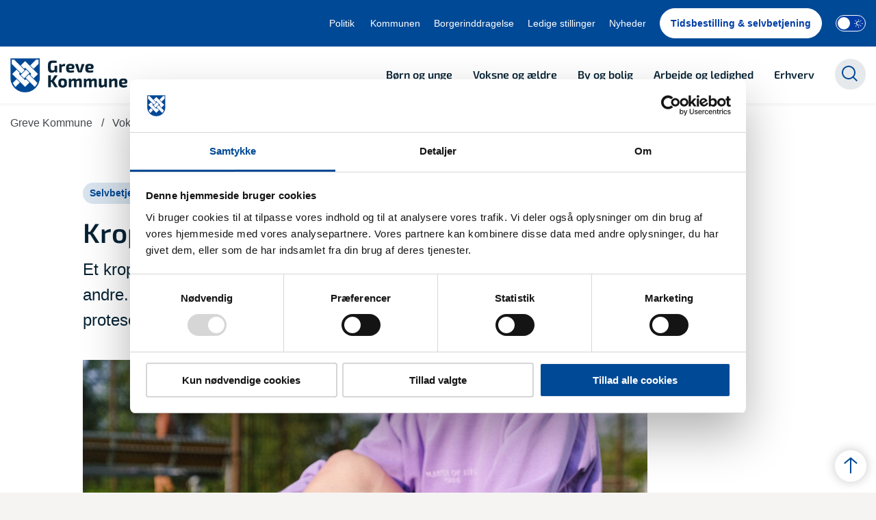

--- FILE ---
content_type: text/html; charset=utf-8
request_url: https://greve.dk/voksne-og-aeldre/hjaelpemidler/kropsbaarne-hjaelpemidler
body_size: 17727
content:
<!DOCTYPE html>

    <meta property="publicIp" content="18.222.91.67">

<html lang="da" style="--font-primary:Exo2, sans-serif; ">

<head prefix="og: http://ogp.me/ns#">

    <link rel="stylesheet" media="all" type="text/css" href="/assets/css/icons.css" />
    <link rel="stylesheet" href="/css/bundle.css?v=C7LpLTz5Ia-aQPb_XMDSC9weItw" />
    <link rel="stylesheet" type="text/css" media="print" href="/assets/css/print.css" />
    

    <script crossorigin="anonymous" src="https://cdnjs.cloudflare.com/ajax/libs/jquery/3.7.1/jquery.min.js"></script>
    <script src="https://cdnjs.cloudflare.com/ajax/libs/1000hz-bootstrap-validator/0.11.9/validator.min.js"></script>
    <script src="https://cdnjs.cloudflare.com/ajax/libs/twitter-bootstrap/4.3.1/js/bootstrap.bundle.min.js"></script>
    <script src="https://ajax.aspnetcdn.com/ajax/jquery.validate/1.16.0/jquery.validate.min.js"></script>
    <script src="https://ajax.aspnetcdn.com/ajax/mvc/5.2.3/jquery.validate.unobtrusive.min.js"></script>
    <script src="https://cdnjs.cloudflare.com/ajax/libs/js-cookie/2.2.1/js.cookie.min.js"></script>
    <script src="/Scripts/picturefill.min.js"></script>
    <script src="/Scripts/lazysizes.min.js"></script>
    <script src="/Scripts/ls.unveilhooks.min.js"></script>
    <script defer src="/scripts/cludo-voice-search.js"></script>
    <script defer src="/js/bundle.js?v=D43i7ag6iDnxkoOu2e-X7rfVFAE"></script>
    <script src="https://dreambroker.com/channel/embed/webc/dreambroker-studio-video-player.js"></script>

                    <!-- Cookiebot -->
<script id="Cookiebot" src="https://consent.cookiebot.com/uc.js" data-cbid="9bd61dc8-68ed-48b4-b3aa-b6ee67119acb" data-blockingmode="auto" type="text/javascript"></script>                    <!-- Cookiebot -->
                    <!-- Google -->
<meta name="google-site-verification" content="lbh2QooaUmOdGuFp-czg9hEgM6tFfItej36DP6_IMSk" />                    <!-- Google -->
                    <!-- Google tag -->
<!-- Google tag (gtag.js) -->
<script async src="https://www.googletagmanager.com/gtag/js?id=G-SQLKETM388"></script>
<script>
  window.dataLayer = window.dataLayer || [];
  function gtag(){dataLayer.push(arguments);}
  gtag('js', new Date());

  gtag('config', 'G-SQLKETM388');
</script>                    <!-- Google tag -->
                    <!-- Tracking tidsbestilling -->
<script>
document.addEventListener("DOMContentLoaded", function() {
    var ctaButton = document.querySelector("a[href*='tidsbestilling']");
    if (ctaButton) {
        ctaButton.addEventListener("click", function() {
            window.monsido_functions.trackEvent('CTA-knap', 'Klik på CTA-knap', 'Klik på Tilmelding og Selvbetjening', 1);
console.log('Klik');
        });
    }
});
</script>
                                           <!-- Tracking tidsbestilling -->
                    <!--  -->
                    <!--  -->
                    <!-- Monsido -->
<script type="text/javascript">
    window._monsido = window._monsido || {
        token: "onyfxp_9mveTa5bfVUQTUA",
        statistics: {
            enabled: true,
            cookieLessTracking: true,
            documentTracking: {
                enabled: true,
                documentCls: "monsido_download",
                documentIgnoreCls: "monsido_ignore_download",
                documentExt: ["pdf","PDF"],
            },
        },
        heatmap: {
            enabled: true,
        },
    };
</script>
<script type="text/javascript" async src="https://app-script.monsido.com/v2/monsido-script.js"></script>                    <!-- Monsido -->
                    <!-- Cookie deklaration -->
<script id="CookieDeclaration" src="https://consent.cookiebot.com/9bd61dc8-68ed-48b4-b3aa-b6ee67119acb/cd.js" type="text/javascript" async></script>                    <!-- Cookie deklaration -->

    <!--Open Graph Metas-->
    <meta http-equiv="Content-Type" content="text/html; charset=utf-8">
    <title>Kropsb&#xE5;rne hj&#xE6;lpemidler | Greve Kommune</title>
        <link rel="alternate" hreflang="da" href="https://greve.dk/voksne-og-aeldre/hjaelpemidler/kropsbaarne-hjaelpemidler">
    <meta name="description" content="Et kropsb&#xE5;ret hj&#xE6;lpemiddel er et hj&#xE6;lpemiddel, der ikke kan genbruges af andre. Det kan f.eks. v&#xE6;re en kompressionsstr&#xF8;mpe, et fodindl&#xE6;g eller en protese.">
    <meta property="og:title" content="Kropsb&#xE5;rne hj&#xE6;lpemidler" />
    <meta name="twitter:title" content="Kropsb&#xE5;rne hj&#xE6;lpemidler" />
    <meta property="og:description" content="Et kropsb&#xE5;ret hj&#xE6;lpemiddel er et hj&#xE6;lpemiddel, der ikke kan genbruges af andre. Det kan f.eks. v&#xE6;re en kompressionsstr&#xF8;mpe, et fodindl&#xE6;g eller en protese." />
    <meta name="twitter:description" content="Et kropsb&#xE5;ret hj&#xE6;lpemiddel er et hj&#xE6;lpemiddel, der ikke kan genbruges af andre. Det kan f.eks. v&#xE6;re en kompressionsstr&#xF8;mpe, et fodindl&#xE6;g eller en protese." />
    <meta name="robots" content="index,follow">

    <meta property="og:url" content="https://greve.dk/voksne-og-aeldre/hjaelpemidler/kropsbaarne-hjaelpemidler" />
    <meta property="og:type" content="website" />
    <meta name="pageId" content="14773" />
    <meta name="page_date" content="2021-07-27T15:18:24Z" />
    <meta name="page_breadcrumb" content="Greve Kommune|Voksne og &#xE6;ldre|Hj&#xE6;lpemidler" />

            <meta name="page_Image" content="/media/0e1asm5o/pexels-anna-shvets-5068680.jpg?width=350&amp;height=220&amp;v=1d7879daf267f70" />
    <meta property="og:updated_time" content="2025-09-01T10.17.53Z" />
    <meta property="og:pageDate" content="2021-07-27T15.18.24Z" />




    <meta property="og:site_name" content="Greve Kommune">
    <meta property="og:locale" content="da">
    <meta name="google-site-verification" content="">
    <meta name="viewport" content="initial-scale=1.0, maximum-scale=5.0, minimum-scale=1.0, width=device-width" />


        <link type="image/png" rel="icon" 48x48" href="/media/q2hbne2j/greve-kommune-byvaaben-primaer-219x254.png?width=48&amp;height=48&amp;format=noformat&amp;v=1da275ad5956a90 sizes=" />
        <link type="image/png" rel="apple-touch-icon" sizes="57x57" href="/media/q2hbne2j/greve-kommune-byvaaben-primaer-219x254.png?width=57&amp;height=57&amp;format=noformat&amp;v=1da275ad5956a90" />
        <link type="image/png" rel="apple-touch-icon" sizes="60x60" href="/media/q2hbne2j/greve-kommune-byvaaben-primaer-219x254.png?width=60&amp;height=60&amp;format=noformat&amp;v=1da275ad5956a90" />
        <link type="image/png" rel="apple-touch-icon" sizes="72x72" href="/media/q2hbne2j/greve-kommune-byvaaben-primaer-219x254.png?width=72&amp;height=72&amp;format=noformat&amp;v=1da275ad5956a90" />
        <link type="image/png" rel="apple-touch-icon" sizes="76x76" href="/media/q2hbne2j/greve-kommune-byvaaben-primaer-219x254.png?width=76&amp;height=76&amp;format=noformat&amp;v=1da275ad5956a90" />
        <link type="image/png" rel="apple-touch-icon" sizes="114x114" href="/media/q2hbne2j/greve-kommune-byvaaben-primaer-219x254.png?width=114&amp;height=114&amp;format=noformat&amp;v=1da275ad5956a90" />
        <link type="image/png" rel="apple-touch-icon" sizes="144x144" href="/media/q2hbne2j/greve-kommune-byvaaben-primaer-219x254.png?width=144&amp;height=144&amp;format=noformat&amp;v=1da275ad5956a90" />
        <link type="image/png" rel="apple-touch-icon" sizes="180x180" href="/media/q2hbne2j/greve-kommune-byvaaben-primaer-219x254.png?width=180&amp;height=180&amp;format=noformat&amp;v=1da275ad5956a90" />
        <link rel="icon" type="image/png" sizes="16x16" href="/media/q2hbne2j/greve-kommune-byvaaben-primaer-219x254.png?width=16&amp;height=16&amp;format=noformat&amp;v=1da275ad5956a90" />
        <link rel="icon" type="image/png" sizes="32x32" href="/media/q2hbne2j/greve-kommune-byvaaben-primaer-219x254.png?width=32&amp;height=32&amp;format=noformat&amp;v=1da275ad5956a90" />
        <link rel="icon" type="image/png" sizes="96x96" href="/media/q2hbne2j/greve-kommune-byvaaben-primaer-219x254.png?width=96&amp;height=96&amp;format=noformat&amp;v=1da275ad5956a90" />
        <link rel="icon" type="image/png" 120x120" href="/media/q2hbne2j/greve-kommune-byvaaben-primaer-219x254.png?width=120&amp;height=120&amp;format=noformat&amp;v=1da275ad5956a90 sizes=" />

    <meta name="msapplication-TileColor" content="#ffffff">
    <meta name="msapplication-TileImage" content="~/icons/ms-icon-144x144.png">
    <meta name="theme-color" content="#ffffff">



        <meta name="keywords" content="Selvbetjening">

    <!-- Cludo tag -->
                <meta name="cludo:categoryname" content="Selvbetjening" />



    <!-- Twitter -->
    <meta name="twitter:card" content="summary" />
    <!-- Twitter - Article -->
            <meta property="og:image" content="https://greve.dk/media/0e1asm5o/pexels-anna-shvets-5068680.jpg?width=1200&amp;height=630&amp;quality=90&amp;v=1d7879daf267f70" />
            <meta property="og:ubivox-image" content="https://greve.dk/media/0e1asm5o/pexels-anna-shvets-5068680.jpg?width=900&amp;height=600&amp;quality=90&amp;v=1d7879daf267f70" />
            <meta property="og:image:width" content="1200">
            <meta property="og:image:height" content="630">
            <meta property="og:image:alt" content="Pige siddende med kunstigt ben">
            <meta name="twitter:image" content="https://greve.dk/media/0e1asm5o/pexels-anna-shvets-5068680.jpg?width=1200&amp;height=630&amp;quality=90&amp;v=1d7879daf267f70">
            <meta name="twitter:image:alt" content="Pige siddende med kunstigt ben">

    
    <style>
        :root {
            --color-primary: #004996;
            --color-primary-text: #fff;
            --color-secondary: #004996;
            --color-secondary-text: #ffffff;
            --color-header: #002f60;
            --color-header-text: #fff;
            --color-header-link-underline: #fff;
            --color-header-icon: #fff;
            --color-body: #f5f4f2;
            --color-black: #072335;
            --color-grey-dark: #43484f;
            --color-grey-light: #f4f4f4;
            --color-grey-medium: #919191;
            --color-icons: #004996;
            --color-arrows: #004996;
            --color-btn-primary: #004996;
            --color-btn-primary-text: #fff;
            --color-btn-secondary: #004996;
            --color-btn-secondary-text: #fff;
            --color-primary-decorative: #fff;
            --color-primary-decorative-text: #111111;
            --color-secondary-decorative: #004996;
            --color-secondary-decorative-text: #111111;
            --color-footer: #004996;
            --color-footer-text: #f5faff;
            --color-btn-bg--footer: #fff;
            --color-btn-bg--footer-text: #0224ad;
            --color-footer-icons: #ffffff;
            --color-footer-arrows: #fff;
            --color-link: #004996;
            --color-tag: #004996;
            --color-overlay-cover: #07233599;
            --color-overlay-start: #072335FF;
            --color-overlay-end: #07233500;
            --color-overlay-text: #fff;
            --color-overlay-button: #fff;
            --color-overlay-button-text: #072335;
            
            
            --color-article-element--0: #115f27;
            --color-article-element-title--0: #fff;
            --color-article-element--1: #bcd9e3;
            --color-article-element-title--1: #000;
            --color-article-element--2: #99a8bb;
            --color-article-element-title--2: #000;
            --color-article-element--3: #cad394;
            --color-article-element-title--3: #000;
            --color-article-element--4: #e5ce91;
            --color-article-element-title--4: #000;
            --color-article-element--5: #932833;
            --color-article-element-title--5: #fff;
            --color-btn-bg--primary: #0a3766;
            --color-btn-bg--primary-text: #fff;
            
            --color-btn-bg--secondary: #fff;
            --color-btn-bg--secondary-text: #003da5;
            --color-btn-bg--secondary-border-color: #fff;
            --color-btn-bg--grey-light: #004996;
            --color-btn-bg--grey-light-text: #fff;
            --color-btn-bg--header-border-color:#fff;
            
            --color-bg-white-component-border:#e4edf4;
            --color-border-top--article-components-bg:#004996;
            --color-border-top--article-components-text:#fff;
        }
    </style>

    <style>
            :root {
            --section-white-bg:var(--color-white);--section-white-bg-component-border: var(--color-white); --section-white-bg-component-border: 1px solid var(--color-bg-white-component-border);
            --main-white-bg-component-bg: var(--color-white);--main-white-bg-component-border: 1px solid var(--color-bg-white-component-border);
            --header-brand-height-lg: 50px;
            --header-brand-height-md: 50px;

--footer-brand-height-lg: 50px;--footer-brand-height-md: 50px;
                
                
                --sleeve-button-border-radius: 50px;

                
                
                


                
                
                
                
                
                
                

            }
    </style>
</head>

<body class="cta-icon-arrow-long-thin list-icon-arrow-short link--underline-fat-lr  js-darmode-active "  data-pageid="14773" data-print-logo="false">


    <script src="/Scripts/feedbackBanner.js?d=639045273579728232"></script>


    

<header class="header__megamenu-extended   bg-color__nav__secondary">
    <div>
        <a class="bypass-block" href="#main-content">G&#xE5; til hovedindhold</a>
    </div>

    <nav class="navbar navbar-expand-lg navbar__megamenu-extended    bg--white" aria-label="Hovednavigation">
        <div class="container header__container">
            <div class="navbar__megamenu__header">

                <a class="navbar-brand" href="https://greve.dk/" aria-label='Greve Kommune'>
                            <img class="no-fit" src="/media/0vcmuoj0/logo-primaer_tegnebraet-1.png?format=noformat" data-defaultLogo="/media/0vcmuoj0/logo-primaer_tegnebraet-1.png" data-darkmodeLogo="/media/j0dmo4yl/greve-kommune-negativ.png" alt="Greve Kommunes logo" />
                </a>

                <div class="navbar__megamenu__header__togglers">
                        <button id="navbarSearchToggleMobile" class="navbar__search-toggle" type="button" aria-pressed="false" aria-label="S&#xF8;ge knap" aria-haspopup="true" aria-expanded="false">
                            <svg width="23" height="23" viewBox="0 0 23 23" fill="none" xmlns="http://www.w3.org/2000/svg">
                                <path fill-rule="evenodd" clip-rule="evenodd" d="M16.3 17.7C14.6 19.1 12.4 20 10 20C4.5 20 0 15.5 0 10C0 4.5 4.5 0 10 0C15.5 0 20 4.5 20 10C20 12.4 19.2 14.6 17.7 16.3L23 21.5L21.5 23L16.3 17.7ZM18 10C18 14.4 14.4 18 10 18C5.6 18 2 14.4 2 10C2 5.6 5.6 2 10 2C14.4 2 18 5.6 18 10Z" fill="#2961D0"></path>
                            </svg>
                        </button>
                    <button class="navbar-toggler" type="button" data-toggle="collapse" data-target=".navbar-collapse" aria-expanded="false" aria-label="Vis menu">
                        <div class="navbar-toggler-icon"><span></span><span></span><span></span></div>
                    </button>
                </div>
            </div>
                <div class="navbar-collapse">
                                <div class="navbar-nav__secondary-container bg--secondary">
                                    <div class='navbar-nav__secondary-container__content'>
                                        <ul class="navbar-nav navbar-nav__secondary">
                                                    <li class="nav-item">
                                                        <a class="nav-link "  target="" href="https://greve.dk/politik">Politik<span></span></a>
                                                    </li>
                                                    <li class="nav-item">
                                                        <a class="nav-link "  target="" href="https://greve.dk/kommunen">Kommunen<span></span></a>
                                                    </li>
                                                    <li class="nav-item">
                                                        <a class="nav-link "  target="" href="https://greve.dk/borgerinddragelse">Borgerinddragelse<span></span></a>
                                                    </li>
                                                    <li class="nav-item">
                                                        <a class="nav-link "  target="" href="https://greve.dk/kommunen/job-og-uddannelse-i-greve-kommune/ledige-stillinger-i-kommunen">Ledige stillinger<span></span></a>
                                                    </li>
                                                    <li class="nav-item">
                                                        <a class="nav-link "  target="" href="https://greve.dk/nyheder">Nyheder<span></span></a>
                                                    </li>
                                                <li class="nav-item nav-item--cta ">
                                                    <a class="nav-link" href="https://reservation.frontdesksuite.com/greve/borgerservice" target="_blank">
                                                        Tidsbestilling &amp; selvbetjening
                                                    </a>
                                                </li>
                                                    <li>
                                                        <button class="btn__toggle jsDarkmodeToggle" aria-label="Aktiver darkmode" title="Aktiver darkmode" data-active="Deaktiver darkmode" data-inactive="Aktiver darkmode">
    <div class="btn__toggle__elements">
        <div class="icon-darkmode-moon"></div>
        <div class="icon-lightmode-sun"></div>
    </div><span class="btn__toggle__toggle"></span>
</button>

                                                    </li>
                                        </ul>
                                    </div>
                                </div>

                        <div class="navbar-nav__primary-container">
                                <div class="navbar__megamenu__header">

                                    <a class="navbar-brand" href="https://greve.dk/" Greve Kommune>
                                            <img class="no-fit" src="/media/0vcmuoj0/logo-primaer_tegnebraet-1.png?format=noformat" alt="Greve Kommunes logo" />
                                    </a>
                                </div>
                            <ul class="nav navbar-nav navbar-nav__primary">
                                            <li class="nav-item ">
                                                    <a class="nav-link "  href="/boern-og-unge">B&#xF8;rn og unge</a>
                                            </li>
                                            <li class="nav-item ">
                                                    <a class="nav-link active" aria-current=page href="/voksne-og-aeldre">Voksne og &#xE6;ldre</a>
                                            </li>
                                            <li class="nav-item ">
                                                    <a class="nav-link "  href="/by-og-bolig">By og bolig</a>
                                            </li>
                                            <li class="nav-item ">
                                                    <a class="nav-link "  href="/arbejde-og-ledighed">Arbejde og ledighed</a>
                                            </li>
                                            <li class="nav-item ">
                                                    <a class="nav-link "  href="/erhverv">Erhverv</a>
                                            </li>
                                    <li class=" nav-item__search-toggle">
                                                <button id="navbarSearchToggle" class="navbar__search-toggle" data-textOpen="&#xC5;ben global s&#xF8;gning" data-textClose="Luk global s&#xF8;gning" type="button" aria-label="S&#xF8;ge knap" aria-haspopup="true" aria-expanded="false">
                                                    <svg width="23" height="23" viewBox="0 0 23 23" fill="none" xmlns="http://www.w3.org/2000/svg">
                                                        <path fill-rule="evenodd" clip-rule="evenodd" d="M16.3 17.7C14.6 19.1 12.4 20 10 20C4.5 20 0 15.5 0 10C0 4.5 4.5 0 10 0C15.5 0 20 4.5 20 10C20 12.4 19.2 14.6 17.7 16.3L23 21.5L21.5 23L16.3 17.7ZM18 10C18 14.4 14.4 18 10 18C5.6 18 2 14.4 2 10C2 5.6 5.6 2 10 2C14.4 2 18 5.6 18 10Z" fill="#2961D0"></path>
                                                    </svg>
                                                </button>
                                        </li>
                            </ul>
                        </div>

                </div>
        </div>
    </nav>
        <div class="header__megamenu-extended__search-bar bg--white">
            <div class="container">
                <form id="global-search-form" class="header__megamenu-extended__search-bar__form" method="GET" action="/soeg/" role="search" autocomplete="off">
                    <div class="form-group ">
                        <input data-useraffle="False" class="js-auto-suggestions" data-search-pageid="12964" type="search" name="query" placeholder="Hvad s&#xF8;ger du?" required="" aria-label="Hvad s&#xF8;ger du?">
                        <button id="search-submit" type="submit">S&#xF8;g</button>
                    </div>
                </form>
            </div>
        </div>



<script>
    jQuery(function () {
        CheckBannerShowed()

    });
    jQuery(document).on("click", ".banner__alert__close", function () {
        var id = jQuery(this).data("bannerid");
        console.log(id)
        setCookieBanner(id)
        jQuery(".banner__alert[data-id='" + id + "']").fadeOut("fast");

    });

    function CheckBannerShowed() {
        var bannerIds = Cookies.get('BANNER-IDS');
        if (bannerIds != undefined && bannerIds != "") {
            var ids = bannerIds.split(",")
            var banner = jQuery('.banner__alert');
            $.each(banner, function (index, item) {
                if (jQuery.inArray(jQuery(item).data("id"), ids) == -1) {
                    jQuery(item).css("display", "flex").hide().show()
                }
            });

        } else {
            jQuery(".banner__alert").css("display", "flex")
                .hide()
                .show();
        }
    }
    function setCookieBanner(id) {
        var bannerIds = Cookies.get('BANNER-IDS');
        var ids = [];

        let dt = new Date();
        dt.setMinutes(dt.getMinutes() + 30)
        if (bannerIds != undefined && bannerIds != "") {
            ids = bannerIds.split(",")
            ids.push(id);
            Cookies.set('BANNER-IDS', ids.join(","), { expires: dt })
        } else {
            ids.push(id)
            Cookies.set('BANNER-IDS', ids.join(","), { expires: dt })
        }
    }
</script></header>



    
    


        

    
<main data-view="Default" class="bg-main--white " id="main-content" data-pagetype="article">
                
    <section class=" ">

        <div class="container">
            <div class="row">
                <div class="col-md-12">
                        <progress value="0" aria-hidden="true"></progress>
                    <div class="breadcrumb-container ">
                        <nav aria-label="Du er her">
                            <ol class="breadcrumb breadcrumb--divider-slash">
                                    <li class="breadcrumb-item">
                                        <a href="/" >
                                                <span>Greve Kommune</span>

                                            <span>/</span>
                                        </a>
                                    </li>
                                    <li class="breadcrumb-item">
                                        <a href="/voksne-og-aeldre" >
                                                <span>Voksne og &#xE6;ldre</span>

                                            <span>/</span>
                                        </a>
                                    </li>
                                    <li class="breadcrumb-item">
                                        <a href="/voksne-og-aeldre/hjaelpemidler" aria-label="Tilbage til Hjælpemidler">
                                                <span class="arrow__back" role="img" aria-label="tilbage"></span>
                                                <span class="text__back">Hj&#xE6;lpemidler</span>

                                            <span>/</span>
                                        </a>
                                    </li>
                                <li class="breadcrumb-item active" aria-current="page">
                                    <span>Kropsb&#xE5;rne hj&#xE6;lpemidler</span>
                                </li>
                            </ol>
                        </nav>
                    </div>
                </div>
            </div>
        </div>
    </section>

        

    <article>
        <div id="">
            <section>
                <div class="hero__article ">
                    <div class="container">
                        <div class="row">
                            <div class="col-md-12">
                                <div class="row">
                                    <div class="col-md-12 col-lg-8 offset-xl-1">
                                        <div class="hero__article__text">
                                                <div class="hero__tags--over">
                                                    <div class="tags-container">
                                                            <div class="tag tag--bg-color">

                                                                <span>Selvbetjening</span>
                                                            </div>
                                                    </div>
                                                </div>
                                                <h1>Kropsb&#xE5;rne hj&#xE6;lpemidler</h1>
                                                    <p>
                                                        Et kropsbåret hjælpemiddel er et hjælpemiddel, der ikke kan genbruges af andre. Det kan f.eks. være en kompressionsstrømpe, et fodindlæg eller en protese.
                                                    </p>
                                                <div class="hero__tags--under">
                                                    



                                                </div>
                                        </div>
                                    </div>
                                </div>
                            </div>
                        </div>
                    </div>
                </div>
            </section>
            <section class="article-wrapper" id="adgangMedTegn">
                <div class="container">
                    <div class="row">
                        <div class="col-md-12 offset-xl-1 col-lg-8">

                            <!--Hide div if its empty-->
                                <div class="hero__article--article-wrapper">
                                        <figure  class="article-wrapper__top-image">

                                            <img loading="lazy" data-srcset="/media/0e1asm5o/pexels-anna-shvets-5068680.jpg?width=1029&amp;height=690&amp;v=1d7879daf267f70" data-sizes="auto" class="lazyload aspect-ratios--3-2" alt="Pige siddende med kunstigt ben" />

                                        </figure>
                                </div>
                                


<div class="service-menu-container">
        <ul class="service-menu service-menu--bg-transparent ">

                <li class="service-menu__item">
                    <button id="print" onclick="window.print()" title="Print side">
                        <div class="service-menu__item__icon">
                            <svg width="24" height="20" viewBox="0 0 24 20" fill="none" xmlns="http://www.w3.org/2000/svg">
                                <path d="M22.3094 3.03755H17.8289V0.508922C17.8289 0.227906 17.601 0 17.32 0H6.68002C6.399 0 6.17109 0.227906 6.17109 0.508922V3.03759H1.69059C0.758391 3.03755 0 3.79598 0 4.72819V12.8299C0 13.7621 0.758391 14.5206 1.69059 14.5206H6.17109V19.4197C6.17109 19.7007 6.399 19.9286 6.68002 19.9286H17.32C17.601 19.9286 17.829 19.7007 17.829 19.4197V14.5206H22.3095C23.2416 14.5206 24 13.7622 24 12.8299V4.72819C24 3.79598 23.2416 3.03755 22.3094 3.03755ZM17.8289 4.05534H19.0428V5.47964H17.8289V4.05534ZM7.18889 1.01784H16.8111V5.47969H7.18889V1.01784ZM4.95717 4.05539H6.17109V5.47969H4.95717V4.05539ZM16.8111 18.9108H7.18889V12.2086H16.8111L16.8111 18.9108ZM22.9823 12.8299C22.9823 13.2009 22.6804 13.5028 22.3095 13.5028H17.8289V12.2087H18.7573C19.0383 12.2087 19.2662 11.9808 19.2662 11.6998C19.2662 11.4187 19.0383 11.1908 18.7573 11.1908H5.24278C4.96177 11.1908 4.73386 11.4187 4.73386 11.6998C4.73386 11.9808 4.96177 12.2087 5.24278 12.2087H6.17114V13.5028H1.69059C1.31967 13.5028 1.01784 13.2009 1.01784 12.8299V4.72819C1.01784 4.35722 1.31967 4.05534 1.69059 4.05534H3.93937V5.98851C3.93937 6.26953 4.16723 6.49744 4.4483 6.49744H19.5518C19.8328 6.49744 20.0607 6.26953 20.0607 5.98851V4.05534H22.3095C22.6804 4.05534 22.9823 4.35717 22.9823 4.72819V12.8299Z" fill="#005CBB"></path>
                                <path d="M3.225 8.87992C3.57713 8.87992 3.86259 8.59446 3.86259 8.24233C3.86259 7.8902 3.57713 7.60474 3.225 7.60474C2.87286 7.60474 2.5874 7.8902 2.5874 8.24233C2.5874 8.59446 2.87286 8.87992 3.225 8.87992Z" fill="#005CBB"></path>
                                <path d="M11.8523 16.0796H9.4767C9.19568 16.0796 8.96777 16.3074 8.96777 16.5885C8.96777 16.8695 9.19563 17.0974 9.4767 17.0974H11.8523C12.1333 17.0974 12.3612 16.8695 12.3612 16.5885C12.3612 16.3074 12.1333 16.0796 11.8523 16.0796Z" fill="#005CBB"></path>
                                <path d="M14.5234 13.5027H9.4767C9.19568 13.5027 8.96777 13.7306 8.96777 14.0116C8.96777 14.2927 9.19563 14.5205 9.4767 14.5205H14.5233C14.8043 14.5205 15.0322 14.2927 15.0322 14.0116C15.0322 13.7306 14.8044 13.5027 14.5234 13.5027Z" fill="#005CBB"></path>
                            </svg>
                        </div>
                        <div class="service-menu__item__text">Print</div>
                    </button>
                </li>

                <li class="service-menu__item">
                    <button class="dropdown-toggle dropdown-toggle__enlarge-text" id="enlargeText"
                            data-toggle="dropdown"
                            aria-haspopup="true"
                            aria-expanded="false"
                            title="G&#xF8;r teksten st&#xF8;rre eller mindre"
                            aria-label="Forst&#xF8;r tekst er sat til #%. Du kan &#xE6;ndre procenten her.">
                        <div class="service-menu__item__icon">
                            <svg width="18" height="17" viewBox="0 0 18 17" fill="none" xmlns="http://www.w3.org/2000/svg">
                                <path d="M6.74998 2.08935H11.25V4.33935H12.375V0.964355H0V4.33935H1.125V2.08935H5.62499V15.5894H3.37499V16.7144H8.99998V15.5894H6.74998V2.08935Z" fill="#005CBB"></path>
                                <path d="M7.875 3.46436V5.71435H9V4.58935H12.375V13.5893H10.125V14.7143H15.75V13.5893H13.5V4.58935H16.875V5.71435H18V3.46436H7.875Z" fill="#005CBB"></path>
                            </svg>
                        </div>
                        <div class="service-menu__item__text">
                            Forst&#xF8;r tekst
                        </div>
                    </button>
                    <div class="dropdown-menu dropdown-menu__enlarge-text" x-placement="bottom-start" style="position: absolute; transform: translate3d(0px, 45px, 0px); top: 0px; left: 0px; will-change: transform;">
                        <ul class="fontsize">
                            <li> <button aria-pressed="false">75%</button></li>
                            <li class="selected-size"> <button aria-pressed="true">100%</button></li>
                            <li> <button aria-pressed="false">125%</button></li>
                            <li> <button aria-pressed="false">150%</button></li>
                        </ul>
                    </div>
                </li>
                <li class="service-menu__item">
                    <a onclick="SignLanguageMark('adgangMedTegn','#ffff99');" onkeydown="if(event.keyCode == 13) document.getElementById('CDHButton').click()" role="button" tabindex="0" title="Slå Adgangmedtegn til/fra. Oversætter udvalgte ord til tegn, som vises i korte videoklip">
                        <div class="service-menu__item__icon">
                            <svg id="CDHButton" xmlns="http://www.w3.org/2000/svg" width="19" height="20" viewBox="0 0 19 20" alt="Slå Adgangmedtegn til/fra. Oversætter udvalgte ord til tegn, som vises i korte videoklip ">
                                <path d="M14.74,7.57c1-.78,2.11-1.55,3.08-2.42A1.74,1.74,0,0,0,18.34,3a1.65,1.65,0,0,0-1.93-1c-.4.07-.54,0-.74-.38C15,.22,14,0,12.67.93,9.26,3.23,6,5.74,2.69,8.18,1.12,9.34.27,10.67.53,12.43a7.87,7.87,0,0,0,.29,2.85c1.4,4,5.85,5.79,9.38,3,1.72-1.36,3.58-2.57,5.41-3.8a2,2,0,0,0,.26-3.36c-.33-.29-.55-.49-.5-1a1.71,1.71,0,0,0-.71-1.58C14.09,8.13,14.3,7.9,14.74,7.57ZM11.23,3c.75-.5,1.47-1,2.23-1.52a.84.84,0,0,1,1.28.16c.37.51.17.92-.26,1.26-1.91,1.5-3.79,3.05-5.76,4.47-1,.7-2.15.09-3.46.09A60.43,60.43,0,0,1,11.23,3Zm-.35,13.75c-.75.5-1.44,1.08-2.21,1.55a4.63,4.63,0,0,1-6-1.48,6.78,6.78,0,0,1-1.34-5.07,3.92,3.92,0,0,1,4.21-3.4c1,.06,2,.12,3,.26.62.08,1.38.21,1.34,1.06s-.71,1-1.35,1.13a5.82,5.82,0,0,1-1.18,0c-.6,0-.94,0-1.27-.11-.71-.12-.84.11-.66.81A2.62,2.62,0,0,1,5,14.12a.44.44,0,0,0,0,.69c.28.22.49,0,.67-.19a2.73,2.73,0,0,0,.73-2.38c0-.61.15-.72.69-.62a3.75,3.75,0,0,0,1.11.06c.48,0,.82,0,.78.6a.42.42,0,0,0,.09.32c1.12.87,1.26,2.28,1.94,3.38C11.24,16.39,11.23,16.48,10.88,16.72Zm3.85-5c.5-.3,1.09.27,1.1,1a1,1,0,0,1-.54.91c-.86.58-1.74,1.14-2.62,1.68-.4.25-.85.4-1.2-.06a1,1,0,0,1,.12-1.41A33.65,33.65,0,0,1,14.73,11.76Zm-.25-1.95a1.18,1.18,0,0,1-.53,1.3l-2.61,1.74a.85.85,0,0,1-1.21-.09A.94.94,0,0,1,10,11.44,9.34,9.34,0,0,1,13.47,9C14.11,8.67,14.39,9.49,14.48,9.81Zm-3.3-.63c-.29.22-.47.17-.56-.18-.14-.54-.65-.76-1.08-1.15L16,3.13a1,1,0,0,1,1.49.06,1,1,0,0,1-.3,1.48C15.17,6.2,13.17,7.68,11.18,9.18Z"></path>
                            </svg>
                        </div>
                        <div class="service-menu__item__text">
                            Tegnsprog
                        </div>

                    </a>
                </li>
           
                
<li class="service-menu__item">
    <button class="dropdown-toggle dropdown-toggle__share" id="share" aria-haspopup="true" aria-expanded="false" title="Del">
        <div class="service-menu__item__icon">
            <svg width="20" height="23" viewBox="0 0 20 23" fill="none" xmlns="http://www.w3.org/2000/svg">
                <path d="M16.2026 15.0981C14.9824 15.0981 13.8943 15.7011 13.1982 16.633L7.37004 13.2571C7.50661 12.8506 7.5815 12.412 7.5815 11.9598C7.5815 11.503 7.50661 11.069 7.36564 10.6579L13.1894 7.28661C13.8811 8.22308 14.9736 8.83063 16.1982 8.83063C18.2863 8.83063 19.9912 7.06735 19.9912 4.8975C19.9912 2.72764 18.2907 0.964355 16.1982 0.964355C14.1057 0.964355 12.4053 2.72764 12.4053 4.8975C12.4053 5.35431 12.4802 5.79284 12.6211 6.19941L6.80176 9.57067C6.11013 8.62964 5.01762 8.02665 3.79295 8.02665C1.70485 8.02665 0 9.78994 0 11.9598C0 14.1296 1.70485 15.8929 3.79736 15.8929C5.02203 15.8929 6.11454 15.2854 6.81057 14.3443L12.6344 17.7202C12.4934 18.1313 12.4141 18.5744 12.4141 19.0312C12.4141 21.1965 14.1145 22.9644 16.207 22.9644C18.2996 22.9644 20 21.2011 20 19.0312C20 16.8614 18.2952 15.0981 16.2026 15.0981ZM16.2026 2.20231C17.6388 2.20231 18.8062 3.41286 18.8062 4.90206C18.8062 6.39127 17.6388 7.60181 16.2026 7.60181C14.7665 7.60181 13.5991 6.39127 13.5991 4.90206C13.5991 3.41286 14.7709 2.20231 16.2026 2.20231ZM3.79736 14.6595C2.36123 14.6595 1.19383 13.449 1.19383 11.9598C1.19383 10.4706 2.36123 9.26004 3.79736 9.26004C5.23348 9.26004 6.40088 10.4706 6.40088 11.9598C6.40088 13.449 5.22907 14.6595 3.79736 14.6595ZM16.2026 21.7264C14.7665 21.7264 13.5991 20.5159 13.5991 19.0266C13.5991 17.5374 14.7665 16.3269 16.2026 16.3269C17.6388 16.3269 18.8062 17.5374 18.8062 19.0266C18.8062 20.5159 17.6388 21.7264 16.2026 21.7264Z" fill="#005CBB"></path>
            </svg>
        </div>
        <div class="service-menu__item__text">
            Del
        </div>
    </button>
    <ul class="dropdown-menu dropdown-menu__share" aria-labelledby="share">
        <li>
            <input id="copiedText" type="text" value="https://greve.dk/voksne-og-aeldre/hjaelpemidler/kropsbaarne-hjaelpemidler" aria-label="Kopieret link til side" aria-hidden="true" disabled>
            <div class="btn-tooltip">
                <button class="shareLinkJs" aria-labelledby="shareLinkTooltip" target="_blank" rel="noreferrer" data-toggle="tooltip" data-placement="top" title="Kopier link">
                    <div class="icon-link"></div>
                </button>
                <div class="btn-tooltip__text" id="shareLinkTooltip" role="tooltip">Link kopieret</div>
            </div>
        </li>
        <li>
            <button class="email-share-btn" data-email-subject="Her er noget, jeg fandt og vil dele med dig" data-email-link-text="Du kan se siden her: " data-email-body="Jeg t&#xE6;nkte, at denne side kunne v&#xE6;re interessant for dig" title="Del via email">
                <div class="icon-at-sign"></div>
            </button>
        </li>
    </ul>
</li>
        </ul>
</div>


                                
    <div id="page-content" class="content">
                        

    <div class="rich-text">
        <p class="mb--none intext-arrow-link"><a href="https://www.borger.dk/handicap/Hjaelp-i-hverdagen/Hjaelpemidler-og-forbrugsgoder?kommunekode=253" data-anchor="?kommunekode=253">Klik her for at læse om kropsbårne hjælpemidler, og hvordan du søger om dem på borger.dk</a></p>
    </div>

<script>
    var tooltips = jQuery('[data-globaltextid]');
    var text = "";
    if (tooltips != undefined) {
        tooltips.each(function (i, obj) {
            var id = jQuery(this).data("globaltextid");
            if (id != "") {
                getGlobalText(id, jQuery(this));
            }
        });
    }

    function getGlobalText(id, element) {
        var text = "";
        $.ajax({
            type: "GET",
            url: "/api/ToolTipGlobal/GetGlobalToolTipById",
            data: {
                id: id
            },
            success: function (data) {
                text = data;
                jQuery('[data-globaltextid=' + id + ']').attr("data-tippy-content", data);
            },
            error: function (data) {
                console.log("Error getting global tooltip:\n" + data);
            }
        });
        return text;
    }
</script>
                        

    <div class="rich-text">
        <h3>Ansøg om kropsbårne hjælpemidler</h3>
<p><span class="btn__primary btn"><a href="https://www.borger.dk/Handlingsside?selfserviceId=f0fffc55-d81c-4976-bf30-db7b08f04b55&amp;referringPageId=efe7a627-b51e-4a18-9c2f-454af24e4a26&amp;type=DK" title="Ansøg om kropsbårne hjælprmidler" data-anchor="?selfserviceId=f0fffc55-d81c-4976-bf30-db7b08f04b55&amp;referringPageId=efe7a627-b51e-4a18-9c2f-454af24e4a26&amp;type=DK">Ansøg om kropsbårne hjælprmidler</a></span></p>
<h3>Udskiftning af kropsbårent hjælpemiddel</h3>
<p><span class="btn__primary btn"><a href="https://www.borger.dk/Handlingsside?selfserviceId=fd8ad98a-0286-4ed6-b5f5-5270fbc71107" title="Udskiftning af kropsbårent hjælpemiddel" data-anchor="?selfserviceId=fd8ad98a-0286-4ed6-b5f5-5270fbc71107">Udskiftning af kropsbårent hjælpemiddel</a></span></p>
<h3>Kvalitetsstandarder på kropsbårne hjælpemidler</h3>
<p>Kvalitetsstandarderne beskriver det serviceniveau, som Byrådet har fastsat på kropsbårne hjælpemidler, og er grundlaget for bevilling af alle hjælpemidler på området.</p>
    </div>

<script>
    var tooltips = jQuery('[data-globaltextid]');
    var text = "";
    if (tooltips != undefined) {
        tooltips.each(function (i, obj) {
            var id = jQuery(this).data("globaltextid");
            if (id != "") {
                getGlobalText(id, jQuery(this));
            }
        });
    }

    function getGlobalText(id, element) {
        var text = "";
        $.ajax({
            type: "GET",
            url: "/api/ToolTipGlobal/GetGlobalToolTipById",
            data: {
                id: id
            },
            success: function (data) {
                text = data;
                jQuery('[data-globaltextid=' + id + ']').attr("data-tippy-content", data);
            },
            error: function (data) {
                console.log("Error getting global tooltip:\n" + data);
            }
        });
        return text;
    }
</script>
                        <div class="list__downloads--container">
        <div class="rich-text">
            <p>Kvalitetsstandarder på kropsbårne hjælpemidler:</p>
        </div>

        


    <div class="list__downloads--container">
        <div class="list__downloads">
            <ul>
                    
<li>
    <a class="list__link" download href="/media/zq0hrpfp/stomiprodukter-colostomi-ileostomi-og-urostomi.pdf?format=noformat" title="Hent Kvalitetsstandard for &#xA7;112 i Serviceloven - Stomiprodukter (colostomi, ileostomi og urostomi)" target="_self">
        <div class=icon-download role="img" aria-label=Download></div>
        <div class="list__content">
            <span>Kvalitetsstandard for &#xA7;112 i Serviceloven - Stomiprodukter (colostomi, ileostomi og urostomi)</span>
            <div class="list__link__tags">
                <p>0,36 MB</p>
                    <p>pdf</p>
            </div>
        </div>
    </a>
</li>

                    
<li>
    <a class="list__link" download href="/media/errnnyvg/stoettekorsetter-og-skinner-til-ryg-arme-ortoser.pdf?format=noformat" title="Hent Kvalitetsstandard for &#xA7;112 i Serviceloven - St&#xF8;ttekorsetter og skinner til ryg, arme (ortoser)" target="_self">
        <div class=icon-download role="img" aria-label=Download></div>
        <div class="list__content">
            <span>Kvalitetsstandard for &#xA7;112 i Serviceloven - St&#xF8;ttekorsetter og skinner til ryg, arme (ortoser)</span>
            <div class="list__link__tags">
                <p>0,50 MB</p>
                    <p>pdf</p>
            </div>
        </div>
    </a>
</li>

                    
<li>
    <a class="list__link" download href="/media/purhverr/ortopaedisk-fodindlaeg.pdf?format=noformat" title="Hent Kvalitetsstandard for &#xA7;112 i serviceloven - Ortop&#xE6;disk fodindl&#xE6;g" target="_self">
        <div class=icon-download role="img" aria-label=Download></div>
        <div class="list__content">
            <span>Kvalitetsstandard for &#xA7;112 i serviceloven - Ortop&#xE6;disk fodindl&#xE6;g</span>
            <div class="list__link__tags">
                <p>0,58 MB</p>
                    <p>pdf</p>
            </div>
        </div>
    </a>
</li>

                    
<li>
    <a class="list__link" download href="/media/d4wlxi41/arm-og-benproteser.pdf?format=noformat" title="Hent Kvalitetsstandard for &#xA7;112 i serviceloven - Arm og benproteser" target="_self">
        <div class=icon-download role="img" aria-label=Download></div>
        <div class="list__content">
            <span>Kvalitetsstandard for &#xA7;112 i serviceloven - Arm og benproteser</span>
            <div class="list__link__tags">
                <p>0,17 MB</p>
                    <p>pdf</p>
            </div>
        </div>
    </a>
</li>

                    
<li>
    <a class="list__link" download href="/media/nallokvs/kateter-urinposer-uridomer-inkontinenshjaelpemidler.pdf?format=noformat" title="Hent Kvalitetsstandard for &#xA7;112 i serviceloven - Kateter, urinposer, uridomer (inkontinenshj&#xE6;lpemidler)" target="_self">
        <div class=icon-download role="img" aria-label=Download></div>
        <div class="list__content">
            <span>Kvalitetsstandard for &#xA7;112 i serviceloven - Kateter, urinposer, uridomer (inkontinenshj&#xE6;lpemidler)</span>
            <div class="list__link__tags">
                <p>0,31 MB</p>
                    <p>pdf</p>
            </div>
        </div>
    </a>
</li>

                    
<li>
    <a class="list__link" download href="/media/wubdgmjr/hudpraeparater-hudbeskyttende-cremer.pdf?format=noformat" title="Hent Kvalitetsstandard for &#xA7;112 i serviceloven - Hudpr&#xE6;parater hudbeskyttende cremer" target="_self">
        <div class=icon-download role="img" aria-label=Download></div>
        <div class="list__content">
            <span>Kvalitetsstandard for &#xA7;112 i serviceloven - Hudpr&#xE6;parater hudbeskyttende cremer</span>
            <div class="list__link__tags">
                <p>0,23 MB</p>
                    <p>pdf</p>
            </div>
        </div>
    </a>
</li>

                    
<li>
    <a class="list__link" download href="/media/zhdfp2bf/injektions-og-testmaterialer-kun-ved-diabetes.pdf?format=noformat" title="Hent Kvalitetsstandard for &#xA7;112 i serviceloven - Injektions og testmaterialer (kun ved diabetes)" target="_self">
        <div class=icon-download role="img" aria-label=Download></div>
        <div class="list__content">
            <span>Kvalitetsstandard for &#xA7;112 i serviceloven - Injektions og testmaterialer (kun ved diabetes)</span>
            <div class="list__link__tags">
                <p>0,31 MB</p>
                    <p>pdf</p>
            </div>
        </div>
    </a>
</li>

                    
<li>
    <a class="list__link" download href="/media/m30jf3as/brystproteser.pdf?format=noformat" title="Hent Kvalitetsstandard for &#xA7;112 i serviceloven - Brystproteser" target="_self">
        <div class=icon-download role="img" aria-label=Download></div>
        <div class="list__content">
            <span>Kvalitetsstandard for &#xA7;112 i serviceloven - Brystproteser</span>
            <div class="list__link__tags">
                <p>0,31 MB</p>
                    <p>pdf</p>
            </div>
        </div>
    </a>
</li>

                    
<li>
    <a class="list__link" download href="/media/ra4h4bzr/ortopaedisk-fodtoej-og-tilretning-af-almindeligt-fabriksfremstillet-fodtoej-kaldet-ff-sko.pdf?format=noformat" title="Hent Kvalitetsstandard for &#xA7;112 i serviceloven - Ortop&#xE6;disk fodt&#xF8;j og tilretning af almindeligt fabriksfremstillet fodt&#xF8;j kaldet FF sko" target="_self">
        <div class=icon-download role="img" aria-label=Download></div>
        <div class="list__content">
            <span>Kvalitetsstandard for &#xA7;112 i serviceloven - Ortop&#xE6;disk fodt&#xF8;j og tilretning af almindeligt fabriksfremstillet fodt&#xF8;j kaldet FF sko</span>
            <div class="list__link__tags">
                <p>0,42 MB</p>
                    <p>pdf</p>
            </div>
        </div>
    </a>
</li>

                    
<li>
    <a class="list__link" download href="/media/hmif102o/parykker-toupeer.pdf?format=noformat" title="Hent Kvalitetsstandard for &#xA7;112 i serviceloven - Parykker - toupeer" target="_self">
        <div class=icon-download role="img" aria-label=Download></div>
        <div class="list__content">
            <span>Kvalitetsstandard for &#xA7;112 i serviceloven - Parykker - toupeer</span>
            <div class="list__link__tags">
                <p>0,53 MB</p>
                    <p>pdf</p>
            </div>
        </div>
    </a>
</li>

                    
<li>
    <a class="list__link" download href="/media/wl2fyzjw/benskinner-og-bandager.pdf?format=noformat" title="Hent Kvalitetsstandard for &#xA7;112 i serviceloven - Benskinner og bandager" target="_self">
        <div class=icon-download role="img" aria-label=Download></div>
        <div class="list__content">
            <span>Kvalitetsstandard for &#xA7;112 i serviceloven - Benskinner og bandager</span>
            <div class="list__link__tags">
                <p>0,49 MB</p>
                    <p>pdf</p>
            </div>
        </div>
    </a>
</li>

                    
<li>
    <a class="list__link" download href="/media/yealr2q0/bleer-og-inkontinenstrusse-eller-ble-til-boern-og-unge-under-18aar.pdf?format=noformat" title="Hent Kvalitetsstandard for &#xA7;112 i serviceloven - Bleer og inkontinenstrusse eller -ble til b&#xF8;rn og unge under 18&#xE5;r" target="_self">
        <div class=icon-download role="img" aria-label=Download></div>
        <div class="list__content">
            <span>Kvalitetsstandard for &#xA7;112 i serviceloven - Bleer og inkontinenstrusse eller -ble til b&#xF8;rn og unge under 18&#xE5;r</span>
            <div class="list__link__tags">
                <p>0,51 MB</p>
                    <p>pdf</p>
            </div>
        </div>
    </a>
</li>

                    
<li>
    <a class="list__link" download href="/media/rivnbckn/forhoejelse-af-sko-eller-gaengesaal-bekendtgoerelsens-14-tilretning-af-alm-fodtoej-mv.pdf?format=noformat" title="Hent Kvalitetsstandard for &#xA7;112 i serviceloven - Forh&#xF8;jelse af sko eller g&#xE6;nges&#xE5;l (bekendtg&#xF8;relsens &#xA7;14 tilretning af alm fodt&#xF8;j mv)" target="_self">
        <div class=icon-download role="img" aria-label=Download></div>
        <div class="list__content">
            <span>Kvalitetsstandard for &#xA7;112 i serviceloven - Forh&#xF8;jelse af sko eller g&#xE6;nges&#xE5;l (bekendtg&#xF8;relsens &#xA7;14 tilretning af alm fodt&#xF8;j mv)</span>
            <div class="list__link__tags">
                <p>0,48 MB</p>
                    <p>pdf</p>
            </div>
        </div>
    </a>
</li>

                    
<li>
    <a class="list__link" download href="/media/emlkuhyb/almindelige-sko-mindst-2-numre-stoerrelsesforskel-bekendtgoerelsens-18-paa-kropsbaarne-hjaelpemidler.pdf?format=noformat" title="Hent Kvalitetsstandard for &#xA7;112 i serviceloven - Almindelige sko mindst 2 numre st&#xF8;rrelsesforskel (bekendtg&#xF8;relsens &#xA7;18) p&#xE5; Kropsb&#xE5;rne hj&#xE6;lpemidler" target="_self">
        <div class=icon-download role="img" aria-label=Download></div>
        <div class="list__content">
            <span>Kvalitetsstandard for &#xA7;112 i serviceloven - Almindelige sko mindst 2 numre st&#xF8;rrelsesforskel (bekendtg&#xF8;relsens &#xA7;18) p&#xE5; Kropsb&#xE5;rne hj&#xE6;lpemidler</span>
            <div class="list__link__tags">
                <p>0,44 MB</p>
                    <p>pdf</p>
            </div>
        </div>
    </a>
</li>

            </ul>
        </div>
    </div>


</div>
    </div>



                        </div>

                    </div>
                </div>
            </section>
                
<section class="mb--large">

    <div class="container">
        <div class="row">
            <div class="col-md-12 col-lg-8 offset-xl-1">
                    <div class="label mb--xsmall"><span>Sidst opdateret: 1. september 2025</span></div>


                    <div class="info-box-article ">
                        <div class="info-box-article__content has-icon ">
                                <div class="info-box-article__content__header">
                                        <div class="info-box-article__icon icon-phone">
                                            <div class="info-box-article__icon__bg"></div>
                                        </div>
                                    <h2 class="h3">Kontakt</h2>
                                </div>
                            <div class="info-box-article__content__body ">
                                            <div class="info-box-article__content-item">
                                                

        <div class="contact">


             <div class="contact__container">

                    <div class="contact__content">
                        <div class="tag-container">
                        <div class='tag tag--default'><span>Center for Politik, Organisation & Borgerbetjening</span></div>
                        </div>
                        <h3 class='h4'>Borgerservice </h3>
                        
                    </div>


                    <div class="contact__content">
                        <p><p>Rådhusholmen 10<br>2670 Greve</p></p>
                        <p>Telefon: <a href='tel:43 97 97 97'> 43 97 97 97</a></p>
                        
                        

                    </div>
                    <div class="contact__content">

                            <div class="list__links">
                                <ul>
                                        <li><a class="list__link" href="https://post.borger.dk/send/9e632898-62a4-421d-a985-b048a28e1c55/456c87f4-00b8-449b-8c20-868914faa461/" target="_blank">Send Digital Post (kr&#xE6;ver MitID)</a></li>
                                </ul>
                            </div>
                    </div>
            </div>
        </div>






                                            </div>
                            </div>
                        </div>
                    </div>

            </div>
        </div>
    </div>
</section>
        </div>



    </article>
</main>






    

<section class="bg-section--primary-decorative" aria-label="Feedback form">
        <div class="container">
            <div class="row">
                <div class="col-md-12">
                    <div class="feedback-banner" data-lang="da">
                        <div class="container">
                            <div class="row">
                                <div class="col-md-2 col-lg-1 offset-lg-1">
                                    <div class="feedback-banner__icon">
                                            <div class="feedback-banner__content__icon icon-chat"></div>
                                    </div>
                                </div>
                                    <div class="col-md-6 col-lg-5">
                                        <div class="feedback-banner__text">
                                            <h2>Fandt du, hvad du s&#xF8;gte p&#xE5; denne side? </h2>
                                        </div>
                                    </div>
                                <div class="col-md-4 col-lg-4">

                                    <div class="feedback-banner__buttons">
                                            <button class="btn__feedback btn__feedback--border feedback-yes">
Ja                                            </button>
                                            <button class="btn__feedback btn__feedback--border feedback-no activeresponse">
Nej                                            </button>
                                    </div>

                                </div>
                            </div>
                        </div>
                    </div>
                    <div class="feedback-response">
                        <div class="container">
                            <div class="row">
                                <div class="col-md-2 col-lg-1 offset-lg-1"></div>
                                <div class="col-md-6 col-lg-5">
                                    <div class="feedback-banner__message ">
                                        <form>
                                            <input name="__RequestVerificationToken" type="hidden" value="CfDJ8ApX2G9csQBGrQ9IrfFVZVsr3GY8I2hieqn8G_viYVuV52KYf-SnfGWFvXZCilIzWQSj-JBy5AgrprAZgZm5sRAb4uUxcAO3j0S913nWSk7wdocIJvTVC3ykdwLRdUyNhOOJXJ1d5ehJjnduXgX2iUU" />
                                                <div class="yes-response feedback-message">
                                                    <p>Hvad kan vi gøre bedre på denne side?</p>
                                                </div>
                                                <div class="no-response feedback-message">
                                                    <p>Hvad kan vi gøre bedre på denne side?</p>
                                                </div>
                                            <div class="textarea with-counterJS">
                                                <textarea maxlength="251" data-minlength="50" data-notificationemail="web@greve.dk" data-pagename="Kropsb&#xE5;rne hj&#xE6;lpemidler" data-pageid="14773" id="feedbackmessage" name="message" aria-label="feedback besked"></textarea>
                                                <div class="textarea__meta">
                                                        <div class="invalid-feedback">
                                                            <p role="status">*Din tilbagemelding skal v&#xE6;re min. 50 tegn.</p>
                                                        </div>
                                                    <div class="textarea__meta">
                                                        <div class="textarea-counter">
                                                            <div class="textarea-counter__currentlength">
                                                                <p>0</p>
                                                            </div>
                                                            <div class="textarea-counter__maxlength">
                                                                <p>250</p>
                                                            </div>
                                                        </div>
                                                    </div>
                                                </div>
                                            </div>

                                                <div class="disclaimer">
                                                    <p>Din kommentar registreres anonymt og bruges alene til at forbedre denne side. Hvis din henvendelse drejer sig om hul i vejen, manglende belysning eller andet, skal du bruge <a href="/kommunen/kontakt/giv-os-et-praj" title="Giv os et praj">Giv os et praj</a>. Har du behov for at kontakte Greve Kommune: <a href="/kommunen/kontakt/skriv-til-greve-kommune" title="Skriv til Greve Kommune">Skriv til Greve Kommune</a>.</p>
                                                </div>
                                            <button class="btn btn__secondary--outline send-response">Send tilbagemelding</button>
                                        </form>

                                    </div>
                                </div>
                            </div>
                        </div>
                    </div>
                    <div class="feedback-success">
                        <div class="container">
                            <div class="row">
                                <div class="col-md-2 col-lg-1 offset-lg-1">
                                    <div class="feedback-success__icon">
                                        <svg width="104" height="93" viewBox="0 0 104 93" fill="none" xmlns="http://www.w3.org/2000/svg">
                                            <circle cx="46.5" cy="46.5" r="46.5" fill="#F4F4F4"></circle>
                                            <path d="M46.712 71L21 45.1277L24.8913 41.4823L46.712 63.5L100.109 9.5L104 13.3546L46.712 71Z" fill="#47DC68"></path>
                                        </svg>
                                    </div>
                                </div>
                                <div class="col-md-6 col-lg-7">
                                    <div class="feedback-banner__text">
                                            <h2>Mange tak for din tilbagemelding!</h2>
<p>Vi har modtaget din besked, og behandler den snarest muligt. Din tilbagemelding bliver ikke besvaret, men bruges udelukkende til at forbedre sidens indhold. Tak for hjælpen.</p>                                    </div>
                                </div>
                            </div>
                        </div>
                    </div>
                </div>
            </div>
        </div>
</section>

    <section aria-label="Indhold efter artikel">
    </section>






    <div class="top-link__container">
        <a aria-label="Til sidens top" class="top-link   " href="#main-content" title="Til sidens top">
            <div class="arrow top-link__icon"></div>
        </a>
    </div>
        


    

<footer class="footer ">
        <div class="watermark ">
            <img class="watermark__img no-fit position-left" data-watermarkdesktop="/media/ddgfz2lf/overlay-greve-png.png?width=832&amp;quality=80&amp;v=1d93b0db2a6cdb0)"  src="/media/ddgfz2lf/overlay-greve-png.png?width=832&amp;v=1d93b0db2a6cdb0&amp;quality=80" alt="Overlay">
        </div>
    <div class="footer__container">
        <div class="container">
            <div class="row">
                <div class="col-md-12 col-lg-3 col--footer">
                        <div class="logo">
                            <img src="/media/j0dmo4yl/greve-kommune-negativ.png?height=50&amp;v=1d94aa6aeef86a0&amp;quality=100" alt="Greve Kommunes logo med hvid streg og skrift">
                        </div>
                </div>
            </div>
            <div class="row">
                <div class="col-md-12 col-lg-3 col--footer">
                    <div class="footer__content c-font-size--x1-5">
                        <div class="rich-text">
                            <p>Rådhusholmen 10<br>2670 Greve<br>Telefon 43 97 97 97</p>
                        </div>
                            <a class="btn btn__primary--outline" href="https://minside.borger.dk/post?function=inbox&amp;mailboxid=1377">Send Digital Post</a>
                    </div>
                </div>
                        <div class="col-sm-12 col-md-6 col-lg-3 col--footer">
                            <div class="footer__content">
                                    <button class="h3 dropdown-toggle display-none--desktop">Kontakt</button>
                                <div class="dropdown-menu">
                                                            <ul class="">
                                                                    <li><a href="https://greve.dk/kommunen/kontakt/kontakt-og-aabningstider-for-borgerservice-og-raadhus">&#xC5;bningstider for borgerservice og r&#xE5;dhus</a></li>
                                                                    <li><a href="https://greve.dk/kommunen/kontakt/skriv-til-greve-kommune">Skriv til Greve Kommune</a></li>
                                                                    <li><a href="https://greve.dk/kommunen/kontakt/borgerraadgiveren-kan-hjaelpe-dig-med-din-sag">Borgerr&#xE5;dgiver</a></li>
                                                                    <li><a href="https://greve.dk/kommunen/kontakt/akutnumre">Akutnumre</a></li>
                                                            </ul>
                                </div>

                            </div>
                        </div>
                        <div class="col-sm-12 col-md-6 col-lg-3 col--footer">
                            <div class="footer__content">
                                    <button class="h3 dropdown-toggle display-none--desktop">Vejledning om</button>
                                <div class="dropdown-menu">
                                                            <ul class="">
                                                                    <li><a href="https://greve.dk/kommunen/gdpr-databeskyttelse-og-hjemmeside/databeskyttelse-i-greve-kommune">Databeskyttelse i Greve Kommune</a></li>
                                                                    <li><a href="https://greve.dk/kommunen/gdpr-databeskyttelse-og-hjemmeside/cookie-og-privatlivspolitik">Cookie- og privatlivspolitik</a></li>
                                                                    <li><a href="https://www.was.digst.dk/greve-dk" target="_blank">Tilg&#xE6;ngelighedserkl&#xE6;ring</a></li>
                                                            </ul>
                                                            <ul class="">
                                                                    <li><a href="https://greve.dk/kommunen/oekonomi/fakturering-og-ean-numre">EAN og CVR</a></li>
                                                            </ul>
                                </div>

                            </div>
                        </div>
                        <div class="col-sm-12 col-md-6 col-lg-3 col--footer">
                            <div class="footer__content">
                                    <button class="h3 dropdown-toggle display-none--desktop">Sociale Medier</button>
                                <div class="dropdown-menu">
                                                            <ul class="">
                                                                    <li><a href="https://www.facebook.com/grevekommune" target="_blank">Greve Kommune p&#xE5; Facebook</a></li>
                                                            </ul>
                                </div>

                            </div>
                        </div>
            </div>
        </div>
    </div>
</footer>






    <script type="text/javascript">
        (function () {
            var lwfile = 'cdhsign.dk/cdh_player.js';
            var lw = document.createElement('script');
            lw.type = 'text/javascript';
            lw.async = true;
            lw.src = ('https:' == document.location.protocol ? 'https://' :
                'http://') + lwfile;
            var s = document.getElementsByTagName('script')[0];
            s.parentNode.insertBefore(lw, s);
        })
            ();
    </script>
                

    
<script src="https://cdnjs.cloudflare.com/ajax/libs/popper.js/2.9.2/umd/popper.min.js"></script>

</body>
</html>


--- FILE ---
content_type: application/x-javascript
request_url: https://consentcdn.cookiebot.com/consentconfig/9bd61dc8-68ed-48b4-b3aa-b6ee67119acb/greve.dk/configuration.js
body_size: 298
content:
CookieConsent.configuration.tags.push({id:186838698,type:"script",tagID:"",innerHash:"",outerHash:"",tagHash:"8793860355438",url:"https://consent.cookiebot.com/uc.js",resolvedUrl:"https://consent.cookiebot.com/uc.js",cat:[1]});CookieConsent.configuration.tags.push({id:186838701,type:"script",tagID:"",innerHash:"",outerHash:"",tagHash:"13389299233025",url:"https://dreambroker.com/channel/embed/webc/dreambroker-studio-video-player.js",resolvedUrl:"https://dreambroker.com/channel/embed/webc/dreambroker-studio-video-player.js",cat:[1]});CookieConsent.configuration.tags.push({id:186838702,type:"script",tagID:"",innerHash:"",outerHash:"",tagHash:"8909377495488",url:"https://www.googletagmanager.com/gtag/js?id=G-SQLKETM388",resolvedUrl:"https://www.googletagmanager.com/gtag/js?id=G-SQLKETM388",cat:[3]});CookieConsent.configuration.tags.push({id:186838704,type:"script",tagID:"",innerHash:"",outerHash:"",tagHash:"17272550688817",url:"https://app-script.monsido.com/v2/monsido-script.js",resolvedUrl:"https://app-script.monsido.com/v2/monsido-script.js",cat:[3]});CookieConsent.configuration.tags.push({id:186838705,type:"script",tagID:"",innerHash:"",outerHash:"",tagHash:"5826723436949",url:"",resolvedUrl:"",cat:[5]});CookieConsent.configuration.tags.push({id:186838706,type:"iframe",tagID:"",innerHash:"",outerHash:"",tagHash:"11075106839605",url:"https://www.youtube.com/embed/TeBk0gbXCEY",resolvedUrl:"https://www.youtube.com/embed/TeBk0gbXCEY",cat:[4]});CookieConsent.configuration.tags.push({id:186838712,type:"iframe",tagID:"",innerHash:"",outerHash:"",tagHash:"559998586536",url:"https://www.youtube.com/embed/xMzRGlG74Ic?list=PL1B0o_DA6zczgmWtulicGHbPAz5XASiJK",resolvedUrl:"https://www.youtube.com/embed/xMzRGlG74Ic?list=PL1B0o_DA6zczgmWtulicGHbPAz5XASiJK",cat:[4]});

--- FILE ---
content_type: application/x-javascript
request_url: https://consent.cookiebot.com/9bd61dc8-68ed-48b4-b3aa-b6ee67119acb/cdreport.js?referer=greve.dk
body_size: 3584
content:
CookieDeclaration.culture = 'da';
CookieDeclaration.userCulture = 'en-GB';
CookieDeclaration.lastUpdatedDate = 1766462364537;
CookieDeclaration.InjectCookieDeclaration('<style type="text/css">      .CookieDeclarationDialogText, .CookieDeclarationIntro, .CookieDeclarationLastUpdated { margin: 0 0 14px 0 }      .CookieDeclarationType { display: block; margin: 12px 0 12px 0; padding:8px 8px 0 8px; border: 1px solid #333333; vertical-align: top; }      .CookieDeclarationTypeHeader { font-weight: bold; }      .CookieDeclarationTypeDescription { margin: 2px 0 16px 0; }      .CookieDeclarationTable { table-layout: fixed; width: 100%; border-collapse: collapse; border-spacing: 0; margin: 0 0 18px 0; padding: 0; border: 0; font-size: 100%; font: inherit; vertical-align: baseline; }      .CookieDeclarationTableHeader { font-weight: bold; border-bottom: 1px solid #777777; text-align: left; padding: 4px; overflow:hidden; }      .CookieDeclarationTableHeader[dir=\'rtl\'] { text-align: right; }      .CookieDeclarationTableCell { text-overflow: ellipsis; word-wrap: break-word; border-bottom: 1px solid #777777; vertical-align: top; padding: 4px 4px 5px 4px; }      #CookieDeclarationUserStatusLabelConsentId { text-overflow: ellipsis; word-wrap: break-word; }      @media all and (max-width: 600px) { .CookieDeclaration table.CookieDeclarationTable tr td:nth-child(n+5), .CookieDeclaration table.CookieDeclarationTable tr th:nth-child(n+5), .CookieDeclaration table.CookieDeclarationTable colgroup col:nth-child(n+5){ display: none; }}    </style><div class="CookieDeclaration" lang="da" dir="ltr">  <p class="CookieDeclarationDialogText">Denne hjemmeside bruger cookies. Vi bruger cookies til at tilpasse vores indhold og til at analysere vores trafik. Vi deler også oplysninger om din brug af vores hjemmeside med vores analysepartnere. Vores partnere kan kombinere disse data med andre oplysninger, du har givet dem, eller som de har indsamlet fra din brug af deres tjenester. </p>  <p class="CookieDeclarationIntro"><p>Cookies er små tekstfiler, som kan bruges af websteder til at gøre en brugers oplevelse mere effektiv. <br style=""><br style="">Loven fastslår, at vi kan gemme cookies på din enhed, hvis de er strengt nødvendige for at sikre leveringen af den tjeneste, du udtrykkeligt har anmodet om at bruge. For alle andre typer cookies skal vi indhente dit samtykke. <br style=""><br style="">Dette websted bruger forskellige typer af cookies. Nogle cookies sættes af tredjeparts tjenester, der vises på vores sider.<br style=""><br style="">Du kan til enhver tid ændre eller tilbagetrække dit samtykke fra Cookiedeklarationen på vores hjemmeside.<br style=""><br style="">Få mere at vide om, hvem vi er, hvordan du kan kontakte os, og hvordan vi behandler persondata i vores Privatlivspolitik.<br style=""></p><p>&nbsp;</p><p>Når du kontakter os vedrørende dit samtykke, bedes du oplyse dit samtykke-ID og dato.</p></p>  <p>Dit samtykke gælder for følgende domæner: greve.dk</p>  <div id="CookieDeclarationUserStatusPanel" style="display: none; margin: 18px 0 0 0" data-responseMode="leveloptin" data-dialogtemplate="popup-v2_customcolor" style="margin-top: 12px; margin-bottom: 12px;"><div id="CookieDeclarationUserStatusLabel" style="display: block"><div id="CookieDeclarationUserStatusLabelOff" style="display: none;">Din aktuelle tilstand: Afvis.&nbsp;</div><div id="CookieDeclarationUserStatusLabelOffDoNotSell" style="display: none;">Din aktuelle tilstand: Sælg eller del ikke mine personlige oplysninger.&nbsp;</div><div id="CookieDeclarationUserStatusLabelMulti" style="display: none;">Din aktuelle tilstand: Tillad valgte&nbsp;(Nødvendig<span id="CookieDeclarationUserStatusLabelMultiSettingsPref" style="display: none;">, Præferencer</span><span id="CookieDeclarationUserStatusLabelMultiSettingsStat" style="display: none;">, Statistik</span><span id="CookieDeclarationUserStatusLabelMultiSettingsMark" style="display: none;">, Marketing</span>).&nbsp;</div><div id="CookieDeclarationUserStatusLabelOn" style="display: none;">Din aktuelle tilstand: Tillad alle.&nbsp;</div><p style="display:none" id="CookieDeclarationConsentIdAndDate"><span style="display:block">Dit samtykke-ID: <span id=CookieDeclarationUserStatusLabelConsentId></span></span><span style="display:block">Dato for samtykke: <span id=CookieDeclarationUserStatusLabelConsentDate></span></span></p></div><div id="CookieDeclarationChangeConsent" style="display: block"><a id="CookieDeclarationChangeConsentChange" href="#">Ændring af dit samtykke</a><span id="CookieDeclarationUserStatusLabelWithdraw" style="display: none;">&nbsp;&nbsp;|&nbsp;&nbsp;<a id="CookieDeclarationChangeConsentWithdraw" href="#">Træk dit samtykke tilbage</a></span></div><div id="CookieDeclarationDoNotSell" style="display: none"><a id="CookieDeclarationChangeConsentDoNotSell" href="#">Sælg eller del ikke mine personlige oplysninger</a></div></div><br><p class="CookieDeclarationLastUpdated">Cookiedeklarationen er sidst opdateret d. [#LOCALIZED_CRAWLDATE#] af <a href="https://www.cookiebot.com" target="_blank" rel="noopener" title="Cookiebot">Cookiebot</a>:      </p>  <div class="CookieDeclarationType" lang="da" dir="ltr">    <p class="CookieDeclarationTypeHeader">Nødvendig (7)        </p>    <p class="CookieDeclarationTypeDescription">Nødvendige cookies hjælper med at gøre en hjemmeside brugbar ved at aktivere grundlæggende funktioner såsom side-navigation og adgang til sikre områder af hjemmesiden. Hjemmesiden kan ikke fungere ordentligt uden disse cookies.</p>    <table class="CookieDeclarationTable">      <colgroup>        <col style="width: 20%">        <col style="width: 20%">        <col style="width: 35%">        <col style="width: 15%">        <col style="width: 10%">      </colgroup>      <thead>        <tr>          <th scope="col" class="CookieDeclarationTableHeader" dir="ltr">Navn</th>          <th scope="col" class="CookieDeclarationTableHeader" dir="ltr">Udbyder</th>          <th scope="col" class="CookieDeclarationTableHeader" dir="ltr">Formål</th>          <th scope="col" class="CookieDeclarationTableHeader" dir="ltr">Maksimal opbevaringstid</th>          <th scope="col" class="CookieDeclarationTableHeader" dir="ltr">Type</th>        </tr>      </thead>      <tr>        <td class="CookieDeclarationTableCell">.AspNetCore.Antiforgery.#</td>        <td class="CookieDeclarationTableCell">greve.dk</td>        <td class="CookieDeclarationTableCell">Hj&#230;lper til at forebygge Cross-Site Request Forgery (CSRF) angreb.</td>        <td class="CookieDeclarationTableCell">Session</td>        <td class="CookieDeclarationTableCell">HTTP Cookie</td>      </tr>      <tr>        <td class="CookieDeclarationTableCell">.AspNetCore.Mvc.CookieTempDataProvider</td>        <td class="CookieDeclarationTableCell"><a target="_blank" rel="noopener noreferrer nofollow" href="https://dreambroker.com/legal-notice/" title="DreamBrokers privatlivspolitik">DreamBroker</a></td>        <td class="CookieDeclarationTableCell">Bevarer brugertilstand p&#229; tv&#230;rs af sideforesp&#248;rgsler.</td>        <td class="CookieDeclarationTableCell">Session</td>        <td class="CookieDeclarationTableCell">HTTP Cookie</td>      </tr>      <tr>        <td class="CookieDeclarationTableCell">__cf_bm</td>        <td class="CookieDeclarationTableCell"><a target="_blank" rel="noopener noreferrer nofollow" href="https://vimeo.com/privacy" title="Vimeos privatlivspolitik">Vimeo</a></td>        <td class="CookieDeclarationTableCell">Benyttes til at bestemme, om brugeren er en virkelig person eller en software-robot - Dette  muligg&#248;r skabelsen af valide rapporter om brugen af hjemmesiden.</td>        <td class="CookieDeclarationTableCell">1 dag</td>        <td class="CookieDeclarationTableCell">HTTP Cookie</td>      </tr>      <tr>        <td class="CookieDeclarationTableCell">_cfuvid          [x2]        </td>        <td class="CookieDeclarationTableCell"><a target="_blank" rel="noopener noreferrer nofollow" href="https://www.cloudflare.com/privacypolicy/" title="Cloudflares privatlivspolitik">Cloudflare</a><br><a target="_blank" rel="noopener noreferrer nofollow" href="https://vimeo.com/privacy" title="Vimeos privatlivspolitik">Vimeo</a></td>        <td class="CookieDeclarationTableCell">Afventer</td>        <td class="CookieDeclarationTableCell">Session</td>        <td class="CookieDeclarationTableCell">HTTP Cookie</td>      </tr>      <tr>        <td class="CookieDeclarationTableCell">cf.turnstile.u</td>        <td class="CookieDeclarationTableCell"><a target="_blank" rel="noopener noreferrer nofollow" href="https://www.cloudflare.com/privacypolicy/" title="Cloudflares privatlivspolitik">Cloudflare</a></td>        <td class="CookieDeclarationTableCell">Benyttes til at bestemme, om brugeren er en virkelig person eller en robot.</td>        <td class="CookieDeclarationTableCell">Permanent</td>        <td class="CookieDeclarationTableCell">Lokalt HTML-lager</td>      </tr>      <tr>        <td class="CookieDeclarationTableCell">CookieConsent</td>        <td class="CookieDeclarationTableCell"><a target="_blank" rel="noopener noreferrer nofollow" href="https://www.cookiebot.com/goto/privacy-policy/" title="Cookiebots privatlivspolitik">Cookiebot</a></td>        <td class="CookieDeclarationTableCell">Gemmer brugerens cookie-samtykke-tilstand for det aktuelle dom&#230;ne.</td>        <td class="CookieDeclarationTableCell">1 år</td>        <td class="CookieDeclarationTableCell">HTTP Cookie</td>      </tr>    </table>  </div>  <div class="CookieDeclarationType" lang="da" dir="ltr">    <p class="CookieDeclarationTypeHeader">Statistik (3)        </p>    <p class="CookieDeclarationTypeDescription">Statistiske cookies giver hjemmesideejere indsigt i brugernes interaktion med hjemmesiden, ved at indsamle og rapportere oplysninger anonymt.</p>    <table class="CookieDeclarationTable">      <colgroup>        <col style="width: 20%">        <col style="width: 20%">        <col style="width: 35%">        <col style="width: 15%">        <col style="width: 10%">      </colgroup>      <thead>        <tr>          <th scope="col" class="CookieDeclarationTableHeader" dir="ltr">Navn</th>          <th scope="col" class="CookieDeclarationTableHeader" dir="ltr">Udbyder</th>          <th scope="col" class="CookieDeclarationTableHeader" dir="ltr">Formål</th>          <th scope="col" class="CookieDeclarationTableHeader" dir="ltr">Maksimal opbevaringstid</th>          <th scope="col" class="CookieDeclarationTableHeader" dir="ltr">Type</th>        </tr>      </thead>      <tr>        <td class="CookieDeclarationTableCell">[empty name]</td>        <td class="CookieDeclarationTableCell"><a target="_blank" rel="noopener noreferrer nofollow" href="https://monsido.com/data-protection-and-privacy-policy-statement" title="Monsidos privatlivspolitik">Monsido</a></td>        <td class="CookieDeclarationTableCell">Afventer</td>        <td class="CookieDeclarationTableCell">Session</td>        <td class="CookieDeclarationTableCell">Pixel Tracker</td>      </tr>      <tr>        <td class="CookieDeclarationTableCell">_ga</td>        <td class="CookieDeclarationTableCell"><a target="_blank" rel="noopener noreferrer nofollow" href="https://business.safety.google/privacy/" title="Googles privatlivspolitik">Google</a></td>        <td class="CookieDeclarationTableCell">Benyttes til at indsamle data om brugerens platform (PC, tablet el. mobil) og pr&#230;ferencer - Disse data benyttes af Google Analytics til at optimere hjemmesidens indhold og annoncerelevans.</td>        <td class="CookieDeclarationTableCell">2 år</td>        <td class="CookieDeclarationTableCell">HTTP Cookie</td>      </tr>      <tr>        <td class="CookieDeclarationTableCell">_ga_#</td>        <td class="CookieDeclarationTableCell"><a target="_blank" rel="noopener noreferrer nofollow" href="https://business.safety.google/privacy/" title="Googles privatlivspolitik">Google</a></td>        <td class="CookieDeclarationTableCell">Benyttes til at indsamle data om brugerens platform (PC, tablet el. mobil) og pr&#230;ferencer - Disse data benyttes af Google Analytics til at optimere hjemmesidens indhold og annoncerelevans.</td>        <td class="CookieDeclarationTableCell">2 år</td>        <td class="CookieDeclarationTableCell">HTTP Cookie</td>      </tr>    </table>  </div>  <div class="CookieDeclarationType" lang="da" dir="ltr">    <p class="CookieDeclarationTypeHeader">Marketing (19)        </p>    <p class="CookieDeclarationTypeDescription">Marketing cookies bruges til at spore brugere på tværs af websites. Hensigten er at vise annoncer, der er relevante og engagerende for den enkelte bruger, og dermed mere værdifulde for udgivere og tredjeparts-annoncører.</p>    <table class="CookieDeclarationTable">      <colgroup>        <col style="width: 20%">        <col style="width: 20%">        <col style="width: 35%">        <col style="width: 15%">        <col style="width: 10%">      </colgroup>      <thead>        <tr>          <th scope="col" class="CookieDeclarationTableHeader" dir="ltr">Navn</th>          <th scope="col" class="CookieDeclarationTableHeader" dir="ltr">Udbyder</th>          <th scope="col" class="CookieDeclarationTableHeader" dir="ltr">Formål</th>          <th scope="col" class="CookieDeclarationTableHeader" dir="ltr">Maksimal opbevaringstid</th>          <th scope="col" class="CookieDeclarationTableHeader" dir="ltr">Type</th>        </tr>      </thead>      <tr>        <td class="CookieDeclarationTableCell">__Secure-ROLLOUT_TOKEN</td>        <td class="CookieDeclarationTableCell"><a target="_blank" rel="noopener noreferrer nofollow" href="https://business.safety.google/privacy/" title="YouTubes privatlivspolitik">YouTube</a></td>        <td class="CookieDeclarationTableCell">Afventer</td>        <td class="CookieDeclarationTableCell">180 dage</td>        <td class="CookieDeclarationTableCell">HTTP Cookie</td>      </tr>      <tr>        <td class="CookieDeclarationTableCell">__Secure-YEC</td>        <td class="CookieDeclarationTableCell"><a target="_blank" rel="noopener noreferrer nofollow" href="https://business.safety.google/privacy/" title="YouTubes privatlivspolitik">YouTube</a></td>        <td class="CookieDeclarationTableCell">Gemmer brugerens video-afspiller-pr&#230;ferencer ved afspilning af en indlejret YouTube video</td>        <td class="CookieDeclarationTableCell">Session</td>        <td class="CookieDeclarationTableCell">HTTP Cookie</td>      </tr>      <tr>        <td class="CookieDeclarationTableCell">__Secure-YNID</td>        <td class="CookieDeclarationTableCell"><a target="_blank" rel="noopener noreferrer nofollow" href="https://business.safety.google/privacy/" title="YouTubes privatlivspolitik">YouTube</a></td>        <td class="CookieDeclarationTableCell">Afventer</td>        <td class="CookieDeclarationTableCell">180 dage</td>        <td class="CookieDeclarationTableCell">HTTP Cookie</td>      </tr>      <tr>        <td class="CookieDeclarationTableCell">LAST_RESULT_ENTRY_KEY</td>        <td class="CookieDeclarationTableCell"><a target="_blank" rel="noopener noreferrer nofollow" href="https://business.safety.google/privacy/" title="YouTubes privatlivspolitik">YouTube</a></td>        <td class="CookieDeclarationTableCell">Benyttes til indsamling data omhandlende brugerens interaktion med indlejret indhold.  </td>        <td class="CookieDeclarationTableCell">Session</td>        <td class="CookieDeclarationTableCell">HTTP Cookie</td>      </tr>      <tr>        <td class="CookieDeclarationTableCell">LogsDatabaseV2:V#||LogsRequestsStore</td>        <td class="CookieDeclarationTableCell"><a target="_blank" rel="noopener noreferrer nofollow" href="https://business.safety.google/privacy/" title="YouTubes privatlivspolitik">YouTube</a></td>        <td class="CookieDeclarationTableCell">Benyttes til indsamling data omhandlende brugerens interaktion med indlejret indhold.  </td>        <td class="CookieDeclarationTableCell">Permanent</td>        <td class="CookieDeclarationTableCell">IndexedDB</td>      </tr>      <tr>        <td class="CookieDeclarationTableCell">NID</td>        <td class="CookieDeclarationTableCell"><a target="_blank" rel="noopener noreferrer nofollow" href="https://business.safety.google/privacy/" title="Googles privatlivspolitik">Google</a></td>        <td class="CookieDeclarationTableCell">Registrerer et unikt ID, der identificerer brugerens enhed ved tilbagevendende bes&#248;g. ID&#39;et anvendes til at m&#229;lrette annoncer.</td>        <td class="CookieDeclarationTableCell">6 mdr.</td>        <td class="CookieDeclarationTableCell">HTTP Cookie</td>      </tr>      <tr>        <td class="CookieDeclarationTableCell">remote_sid</td>        <td class="CookieDeclarationTableCell"><a target="_blank" rel="noopener noreferrer nofollow" href="https://business.safety.google/privacy/" title="YouTubes privatlivspolitik">YouTube</a></td>        <td class="CookieDeclarationTableCell">N&#248;dvendig for implementeringen og funtionaliteten af YouTube video-indhold p&#229; hjemmesiden. </td>        <td class="CookieDeclarationTableCell">Session</td>        <td class="CookieDeclarationTableCell">HTTP Cookie</td>      </tr>      <tr>        <td class="CookieDeclarationTableCell">TESTCOOKIESENABLED</td>        <td class="CookieDeclarationTableCell"><a target="_blank" rel="noopener noreferrer nofollow" href="https://business.safety.google/privacy/" title="YouTubes privatlivspolitik">YouTube</a></td>        <td class="CookieDeclarationTableCell">Benyttes til indsamling data omhandlende brugerens interaktion med indlejret indhold.  </td>        <td class="CookieDeclarationTableCell">1 dag</td>        <td class="CookieDeclarationTableCell">HTTP Cookie</td>      </tr>      <tr>        <td class="CookieDeclarationTableCell">VISITOR_INFO1_LIVE</td>        <td class="CookieDeclarationTableCell"><a target="_blank" rel="noopener noreferrer nofollow" href="https://business.safety.google/privacy/" title="YouTubes privatlivspolitik">YouTube</a></td>        <td class="CookieDeclarationTableCell">Afventer</td>        <td class="CookieDeclarationTableCell">180 dage</td>        <td class="CookieDeclarationTableCell">HTTP Cookie</td>      </tr>      <tr>        <td class="CookieDeclarationTableCell">YSC</td>        <td class="CookieDeclarationTableCell"><a target="_blank" rel="noopener noreferrer nofollow" href="https://business.safety.google/privacy/" title="YouTubes privatlivspolitik">YouTube</a></td>        <td class="CookieDeclarationTableCell">Afventer</td>        <td class="CookieDeclarationTableCell">Session</td>        <td class="CookieDeclarationTableCell">HTTP Cookie</td>      </tr>      <tr>        <td class="CookieDeclarationTableCell">ytidb::LAST_RESULT_ENTRY_KEY</td>        <td class="CookieDeclarationTableCell"><a target="_blank" rel="noopener noreferrer nofollow" href="https://business.safety.google/privacy/" title="YouTubes privatlivspolitik">YouTube</a></td>        <td class="CookieDeclarationTableCell">Benyttes til indsamling data omhandlende brugerens interaktion med indlejret indhold.  </td>        <td class="CookieDeclarationTableCell">Permanent</td>        <td class="CookieDeclarationTableCell">Lokalt HTML-lager</td>      </tr>      <tr>        <td class="CookieDeclarationTableCell">YtIdbMeta#databases</td>        <td class="CookieDeclarationTableCell"><a target="_blank" rel="noopener noreferrer nofollow" href="https://business.safety.google/privacy/" title="YouTubes privatlivspolitik">YouTube</a></td>        <td class="CookieDeclarationTableCell">Benyttes til indsamling data omhandlende brugerens interaktion med indlejret indhold.  </td>        <td class="CookieDeclarationTableCell">Permanent</td>        <td class="CookieDeclarationTableCell">IndexedDB</td>      </tr>      <tr>        <td class="CookieDeclarationTableCell">yt-remote-cast-available</td>        <td class="CookieDeclarationTableCell"><a target="_blank" rel="noopener noreferrer nofollow" href="https://business.safety.google/privacy/" title="YouTubes privatlivspolitik">YouTube</a></td>        <td class="CookieDeclarationTableCell">Gemmer brugerens video-afspiller-pr&#230;ferencer ved afspilning af en indlejret YouTube video</td>        <td class="CookieDeclarationTableCell">Session</td>        <td class="CookieDeclarationTableCell">Lokalt HTML-lager</td>      </tr>      <tr>        <td class="CookieDeclarationTableCell">yt-remote-cast-installed</td>        <td class="CookieDeclarationTableCell"><a target="_blank" rel="noopener noreferrer nofollow" href="https://business.safety.google/privacy/" title="YouTubes privatlivspolitik">YouTube</a></td>        <td class="CookieDeclarationTableCell">Gemmer brugerens video-afspiller-pr&#230;ferencer ved afspilning af en indlejret YouTube video</td>        <td class="CookieDeclarationTableCell">Session</td>        <td class="CookieDeclarationTableCell">Lokalt HTML-lager</td>      </tr>      <tr>        <td class="CookieDeclarationTableCell">yt-remote-connected-devices</td>        <td class="CookieDeclarationTableCell"><a target="_blank" rel="noopener noreferrer nofollow" href="https://business.safety.google/privacy/" title="YouTubes privatlivspolitik">YouTube</a></td>        <td class="CookieDeclarationTableCell">Gemmer brugerens video-afspiller-pr&#230;ferencer ved afspilning af en indlejret YouTube video</td>        <td class="CookieDeclarationTableCell">Permanent</td>        <td class="CookieDeclarationTableCell">Lokalt HTML-lager</td>      </tr>      <tr>        <td class="CookieDeclarationTableCell">yt-remote-device-id</td>        <td class="CookieDeclarationTableCell"><a target="_blank" rel="noopener noreferrer nofollow" href="https://business.safety.google/privacy/" title="YouTubes privatlivspolitik">YouTube</a></td>        <td class="CookieDeclarationTableCell">Gemmer brugerens video-afspiller-pr&#230;ferencer ved afspilning af en indlejret YouTube video</td>        <td class="CookieDeclarationTableCell">Permanent</td>        <td class="CookieDeclarationTableCell">Lokalt HTML-lager</td>      </tr>      <tr>        <td class="CookieDeclarationTableCell">yt-remote-fast-check-period</td>        <td class="CookieDeclarationTableCell"><a target="_blank" rel="noopener noreferrer nofollow" href="https://business.safety.google/privacy/" title="YouTubes privatlivspolitik">YouTube</a></td>        <td class="CookieDeclarationTableCell">Gemmer brugerens video-afspiller-pr&#230;ferencer ved afspilning af en indlejret YouTube video</td>        <td class="CookieDeclarationTableCell">Session</td>        <td class="CookieDeclarationTableCell">Lokalt HTML-lager</td>      </tr>      <tr>        <td class="CookieDeclarationTableCell">yt-remote-session-app</td>        <td class="CookieDeclarationTableCell"><a target="_blank" rel="noopener noreferrer nofollow" href="https://business.safety.google/privacy/" title="YouTubes privatlivspolitik">YouTube</a></td>        <td class="CookieDeclarationTableCell">Gemmer brugerens video-afspiller-pr&#230;ferencer ved afspilning af en indlejret YouTube video</td>        <td class="CookieDeclarationTableCell">Session</td>        <td class="CookieDeclarationTableCell">Lokalt HTML-lager</td>      </tr>      <tr>        <td class="CookieDeclarationTableCell">yt-remote-session-name</td>        <td class="CookieDeclarationTableCell"><a target="_blank" rel="noopener noreferrer nofollow" href="https://business.safety.google/privacy/" title="YouTubes privatlivspolitik">YouTube</a></td>        <td class="CookieDeclarationTableCell">Gemmer brugerens video-afspiller-pr&#230;ferencer ved afspilning af en indlejret YouTube video</td>        <td class="CookieDeclarationTableCell">Session</td>        <td class="CookieDeclarationTableCell">Lokalt HTML-lager</td>      </tr>    </table>  </div>  <div class="CookieDeclarationType" lang="da" dir="ltr">    <p class="CookieDeclarationTypeHeader">Uklassificeret (4)        </p>    <p class="CookieDeclarationTypeDescription">Uklassificerede cookies er cookies, som vi er i færd med at klassificere sammen med udbyderne af de enkelte cookies.</p>    <table class="CookieDeclarationTable">      <colgroup>        <col style="width: 20%">        <col style="width: 20%">        <col style="width: 35%">        <col style="width: 15%">        <col style="width: 10%">      </colgroup>      <thead>        <tr>          <th scope="col" class="CookieDeclarationTableHeader" dir="ltr">Navn</th>          <th scope="col" class="CookieDeclarationTableHeader" dir="ltr">Udbyder</th>          <th scope="col" class="CookieDeclarationTableHeader" dir="ltr">Formål</th>          <th scope="col" class="CookieDeclarationTableHeader" dir="ltr">Maksimal opbevaringstid</th>          <th scope="col" class="CookieDeclarationTableHeader" dir="ltr">Type</th>        </tr>      </thead>      <tr>        <td class="CookieDeclarationTableCell">COLOR</td>        <td class="CookieDeclarationTableCell">cdhsign.dk</td>        <td class="CookieDeclarationTableCell">Afventer</td>        <td class="CookieDeclarationTableCell">1000 dage</td>        <td class="CookieDeclarationTableCell">HTTP Cookie</td>      </tr>      <tr>        <td class="CookieDeclarationTableCell">ID_FOR_SELECTION</td>        <td class="CookieDeclarationTableCell">cdhsign.dk</td>        <td class="CookieDeclarationTableCell">Afventer</td>        <td class="CookieDeclarationTableCell">1000 dage</td>        <td class="CookieDeclarationTableCell">HTTP Cookie</td>      </tr>      <tr>        <td class="CookieDeclarationTableCell">PositionHV</td>        <td class="CookieDeclarationTableCell">cdhsign.dk</td>        <td class="CookieDeclarationTableCell">Afventer</td>        <td class="CookieDeclarationTableCell">1000 dage</td>        <td class="CookieDeclarationTableCell">HTTP Cookie</td>      </tr>      <tr>        <td class="CookieDeclarationTableCell">SignIsActive</td>        <td class="CookieDeclarationTableCell">cdhsign.dk</td>        <td class="CookieDeclarationTableCell">Afventer</td>        <td class="CookieDeclarationTableCell">1000 dage</td>        <td class="CookieDeclarationTableCell">HTTP Cookie</td>      </tr>    </table>  </div></div>');
